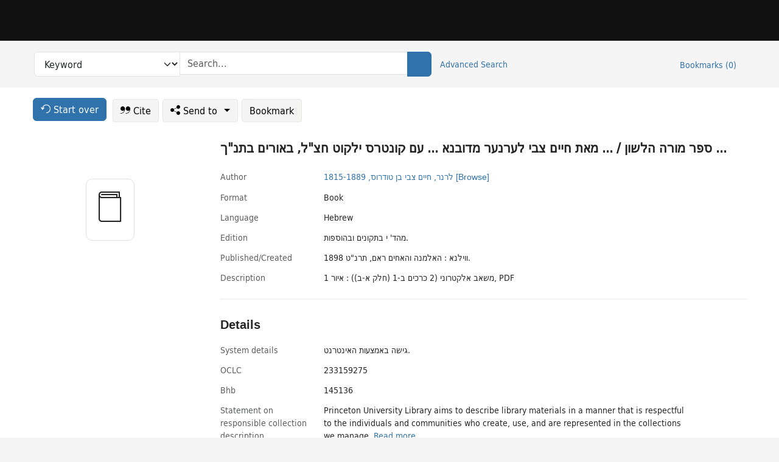

--- FILE ---
content_type: text/html; charset=utf-8
request_url: https://catalog.princeton.edu/catalog/99126833018606421
body_size: 6721
content:
<!DOCTYPE html>
<html lang="en" class="no-js">
  <head>
    <meta charset="utf-8">
    <meta http-equiv="Content-Type" content="text/html; charset=utf-8">

    <!-- Mobile viewport optimization h5bp.com/ad -->
    <meta name="HandheldFriendly" content="True">
    <meta name="viewport" content="width=device-width,initial-scale=1.0">

    <!-- OpenGraph metadata when sharing links, e.g., on FB -->
    <meta property="og:title" content="ספר מורה הלשון / ... מאת חיים צבי לערנער מדובנא ... עם קונטרס ילקוט חצ"ל, באורים בתנ"ך ... - Princeton University Library Catalog" />

    <title>ספר מורה הלשון / ... מאת חיים צבי לערנער מדובנא ... עם קונטרס ילקוט חצ"ל, באורים בתנ"ך ... - Princeton University Library Catalog</title>
    <link href="https://catalog.princeton.edu/catalog/opensearch.xml" title="Princeton University Library Catalog" type="application/opensearchdescription+xml" rel="search" />
    <link rel="icon" type="image/x-icon" href="/assets/favicon-d278d313ce27645290d60126dc43dc8f0e84a9ba48f4efce479d6f0658b6bf75.ico" />
    <link rel="stylesheet" href="/assets/application-f4f2a800d6f78c4943e7575f659800ff0afe746c9f5fdd34b118b01793bce1ae.css" media="screen" />
    <link rel="stylesheet" href="/assets/print-dab7197237f1eb28d6fec055fc9ab977543de68f256d5beae619e343a34441e0.css" media="print" />
    <link href="https://maxcdn.bootstrapcdn.com/font-awesome/4.6.3/css/font-awesome.min.css" rel="stylesheet" integrity="sha384-T8Gy5hrqNKT+hzMclPo118YTQO6cYprQmhrYwIiQ/3axmI1hQomh7Ud2hPOy8SP1" crossorigin="anonymous">
      <script src="/assets/application-fd258bb6321322d6dda9f4d842b0e438442b09046cafaed6563dcdb30fb8a804.js"></script>
      <script src="/vite/assets/application-Dcm99Dp9.js" crossorigin="anonymous" type="module"></script><link rel="modulepreload" href="/vite/assets/lux_import-Z5AAuZcI.js" as="script" crossorigin="anonymous"><link rel="stylesheet" href="/vite/assets/lux_import-BmoZCljH.css" media="screen" />
    <script>window.Global = {"graphql":{"uri":"https://figgy.princeton.edu/graphql"},"figgy":{"url":"https://figgy.princeton.edu"}}</script>
    
    <script src="https://www.google.com/books/jsapi.js" defer="defer"></script>
    <meta name="csrf-param" content="authenticity_token" />
<meta name="csrf-token" content="yeRg-5fQ4_pVXNE0G--V_zSKbPG_xTM_nJs-pT_OhA0O8BsaOQNho9BJ-F5e4UdLir7aDND61M5SctuJBwDGwg" />
    <link rel="alternate" title="xml" type="application/xml" href="https://catalog.princeton.edu/catalog/99126833018606421.xml" />
<link rel="alternate" title="marc" type="application/marc" href="https://catalog.princeton.edu/catalog/99126833018606421.marc" />
<link rel="alternate" title="marcxml" type="application/marcxml+xml" href="https://catalog.princeton.edu/catalog/99126833018606421.marcxml" />
<link rel="alternate" title="openurl_ctx_kev" type="application/x-openurl-ctx-kev" href="https://catalog.princeton.edu/catalog/99126833018606421.openurl_ctx_kev" />
<link rel="alternate" title="refworks_marc_txt" type="text/plain" href="https://catalog.princeton.edu/catalog/99126833018606421.refworks_marc_txt" />
<link rel="alternate" title="endnote" type="application/x-endnote-refer" href="https://catalog.princeton.edu/catalog/99126833018606421.endnote" />
<link rel="alternate" title="dc_xml" type="text/xml" href="https://catalog.princeton.edu/catalog/99126833018606421.dc_xml" />
<link rel="alternate" title="oai_dc_xml" type="text/xml" href="https://catalog.princeton.edu/catalog/99126833018606421.oai_dc_xml" />
<link rel="alternate" title="rdf_dc" type="text/xml" href="https://catalog.princeton.edu/catalog/99126833018606421.rdf_dc" />
<link rel="alternate" title="ris" type="application/x-research-info-systems" href="https://catalog.princeton.edu/catalog/99126833018606421.ris" />
<link rel="alternate" title="mendeley" type="application/x-research-info-systems" href="https://catalog.princeton.edu/catalog/99126833018606421.mendeley" />
<link rel="alternate" title="jsonld" type="application/ld+json" href="https://catalog.princeton.edu/catalog/99126833018606421.jsonld" />
<link rel="alternate" title="mla" type="text/html" href="https://catalog.princeton.edu/catalog/99126833018606421.mla" />
<link rel="alternate" title="apa" type="text/html" href="https://catalog.princeton.edu/catalog/99126833018606421.apa" />
<link rel="alternate" title="chicago_author_date" type="text/html" href="https://catalog.princeton.edu/catalog/99126833018606421.chicago_author_date" />
<link rel="alternate" title="chicago_notes_bibliography" type="text/html" href="https://catalog.princeton.edu/catalog/99126833018606421.chicago_notes_bibliography" />
    <!-- Google Tag Manager -->
<script>(function(w,d,s,l,i){w[l]=w[l]||[];w[l].push({'gtm.start':new Date().getTime(),event:'gtm.js'});var f=d.getElementsByTagName(s)[0],j=d.createElement(s),dl=l!='dataLayer'?'&l='+l:'';j.async=true;j.src='https://www.googletagmanager.com/gtm.js?id='+i+dl;f.parentNode.insertBefore(j,f);})(window,document,'script','dataLayer','GTM-W8GV6VVT');</script>
<!-- End Google Tag Manager -->

  </head>

  <body class="blacklight-catalog blacklight-catalog-show"
        data-bibdata-base-url="https://bibdata.princeton.edu" >
  <nav id="skip-link" role="navigation" aria-label="Skip links">
    <!-- Google Tag Manager (noscript) -->
<noscript><iframe aria-hidden='true' src="https://www.googletagmanager.com/ns.html?id=GTM-W8GV6VVT" height="0" width="0" style="display:none;visibility:hidden"></iframe></noscript>
<!-- End Google Tag Manager (noscript) -->

      <a class="element-invisible element-focusable rounded-bottom py-2 px-3" data-turbolinks="false" href="#search_field">Skip to search</a>
    <a class="element-invisible element-focusable rounded-bottom py-2 px-3" data-turbolinks="false" href="#main-container">Skip to main content</a>
    
  </nav>
  
<header class="lux">
  <div class="pul_header">
      <orangelight-header bookmarks="0" :logged-in="false"></orangelight-header>
  </div>

    <div class="header__secondary">
      <nav class="container" aria-label='Search'>
        <div class="row">
          <div id="search-navbar" class="search-navbar navbar" role="search">
            <form class="search-query-form" action="https://catalog.princeton.edu/catalog" accept-charset="UTF-8" method="get">
  
    <label class="visually-hidden" for="search_field">Search in</label>
  <div class="input-group">
    

        <select id="search_field" aria-label="Targeted search options" class="form-select search-field" name="search_field"><option data-placeholder="Search..." value="all_fields">Keyword</option>
<option data-placeholder="Search..." value="title">Title (keyword)</option>
<option data-placeholder="Search..." value="author">Author (keyword)</option>
<option data-placeholder="Search..." value="subject">Subject (keyword)</option>
<option data-placeholder="Search..." value="left_anchor">Title starts with</option>
<option data-placeholder="Search..." value="browse_subject">Subject (browse)</option>
<option data-placeholder="Search..." value="browse_name">Author (browse)</option>
<option data-placeholder="Last name, first name. Title" value="name_title">Author (sorted by title)</option>
<option data-placeholder="e.g. P19.737.3" value="browse_cn">Call number (browse)</option></select>

    <label class="visually-hidden" for="q">search for</label>
      <span class="search-input">
            <input placeholder="Search..." class="search_q q form-control rounded-0" aria-label="search for" id="q" type="search" name="q" />
      </span>

    
        <button type="submit" class="btn btn-primary search-btn" id="search">
          <span class="submit-search-text visually-hidden">Search</span>
          <span class="lux">
            <lux-icon-base icon-name="search">
              <lux-icon-search class="lux-icon lux-icon-search" aria-hidden="true"></lux-icon-search>
            </lux-icon-base>
          </span>
        </button>
  </div>
</form>

            <ul class="search-options">
              <li>
                <a class="advanced_search" href="/advanced">Advanced Search</a>
              </li>
            </ul>
            <div class="user-utils">
  <ul class="nav justify-content-end">
    
      <li class="nav-item"><a id="bookmarks_nav" class="nav-link" href="/bookmarks">
  Bookmarks
  <span class="bookmarks-parens">
    (<span class="bookmarks-count" data-role='bookmark-counter'>0</span>)
  </span>
</a></li>
  </ul>
</div>

          </div>
        <div>
      </nav>
    </div>
</header>


  <dialog id="blacklight-modal" class="modal" data-turbo="false">
  <div class="modal-dialog modal-lg">
    <div class="modal-content">
    </div>
  </div>
</dialog>
 <!-- only render if page is using modal -->

  <main id="main-container" tabindex="-1">
    <div class="container">

      <h1 class="visually-hidden application-heading">Princeton University Library Catalog</h1>

      <div class="row">
  <div class="col-md-12">
    <div id="main-flashes" class="">
      <div class="flash_messages">
  <div class="container">
      
      
      
      
  </div>
</div>

    </div>
  </div>
</div>


      <div class="row">
          <div class="row">
  <div class='pagination-search-widgets'>
    <div class="col-xs px-1">
      <div class="button--start-over">
        <a class="catalog_startOverLink btn btn-primary" id="startOverLink" href="/"><span class="icon-refresh" aria-hidden="true"></span> <span>Start over</span></a>
      </div>
    </div>
    <div class="search-widgets col-xs">
  <ul class="navbar navbar-nav">
      <li>
        <a id="citeLink" data-blacklight-modal="trigger" class="btn btn-default" href="/catalog/99126833018606421/citation"><span class="icon-cite" aria-hidden="true"></span> Cite</a>
      </li>
    <li class="dropdown">
      <button class="btn btn-outline-primary dropdown-toggle" data-bs-toggle="dropdown"><span class="icon-share" aria-hidden="true"></span> Send <span class="d-none d-lg-inline">to <span class="caret"></span></span></button>
      <ul class="dropdown-menu position-absolute">
        <li class="sms">
          <a id="smsLink" data-blacklight-modal="trigger" class="icon-mobile dropdown-item" rel="nofollow" href="/catalog/99126833018606421/sms">SMS</a>
        </li>
        <li class="email">
          <a id="emailLink" data-blacklight-modal="trigger" class="icon-email dropdown-item" rel="nofollow" href="/catalog/99126833018606421/email">Email</a>
        </li>
          <li class="endnote">
            <a rel="nofollow" class="icon-external dropdown-item" href="/catalog/99126833018606421.endnote">EndNote</a>
          </li>
          <li class="refworks">
            <a rel="nofollow" class="icon-external dropdown-item" target="_blank" href="https://www.refworks.com/express/expressimport.asp?vendor=Princeton+University+Library+Catalog&amp;filter=MARC+Format&amp;encoding=65001&amp;url=https%3A%2F%2Fcatalog.princeton.edu%2Fcatalog%2F99126833018606421.refworks_marc_txt">RefWorks</a>
          </li>
          <li class="ris">
          <a rel="nofollow" class="icon-external dropdown-item" href="/catalog/99126833018606421.ris">RIS format (e.g. Zotero)</a>
          </li>
        <li class="print">
          <a href="javascript:if(window.print)window.print()" class="dropdown-item"><span class="icon-print" aria-hidden="true"></span>Printer</a>
        </li>
      </ul>
    </li>
    <li>
      <form data-doc-id="99126833018606421" data-present="In Bookmarks" data-absent="Bookmark" data-inprogress="Saving..." action="/bookmarks/99126833018606421" accept-charset="UTF-8" method="post"><input type="hidden" name="_method" value="put" autocomplete="off" /><input type="hidden" name="authenticity_token" value="uGJz4kQapszErIrcKsHbi39fGXrKzRvS14YtCMfX0dtENspbHdUOv2kukDBZ9oq-kJ_6Il2lBLWV7QXA-5ckGQ" autocomplete="off" />
  <button name="button" type="submit" id="bookmark_toggle_99126833018606421" class="btn btn-btn-outline-secondary bookmark-button">Bookmark</button>
</form>
    </li>
  </ul>
</div>

  </div>  
</div>

<div id="main-content" class="col-12 main-content" data-host-id="">
  <div id="sidebar" class="blacklight-book">
      
  <div class="document-thumbnail" data-bib-id="99126833018606421"><div class="default"></div></div>





    
  </div>
  <div id="content" class="content">
    
<div class="col-12 header-row">
    <h1 itemprop="name" lang="he">ספר מורה הלשון / ... מאת חיים צבי לערנער מדובנא ... עם קונטרס ילקוט חצ&quot;ל, באורים בתנ&quot;ך ...</h1>
</div>

    <dl class="dl-horizontal  dl-invert top-fields">
        <dt class="blacklight-author_display">Author</dt>
        <dd class="blacklight-author_display"><a class="search-name" data-original-title="Search: לרנר, חיים צבי בן טודרוס, 1815-1889" href="/?f[author_s][]=%D7%9C%D7%A8%D7%A0%D7%A8%2C+%D7%97%D7%99%D7%99%D7%9D+%D7%A6%D7%91%D7%99+%D7%91%D7%9F+%D7%98%D7%95%D7%93%D7%A8%D7%95%D7%A1%2C+1815-1889">לרנר, חיים צבי בן טודרוס, 1815-1889</a> <a class="browse-name" data-original-title="Browse: לרנר, חיים צבי בן טודרוס, 1815-1889" dir="rtl" href="/browse/names?q=%D7%9C%D7%A8%D7%A0%D7%A8%2C+%D7%97%D7%99%D7%99%D7%9D+%D7%A6%D7%91%D7%99+%D7%91%D7%9F+%D7%98%D7%95%D7%93%D7%A8%D7%95%D7%A1%2C+1815-1889">[Browse]</a></dd>
        <dt class="blacklight-format col-md-3">    Format
</dt>
  <dd class="col-md-9 blacklight-format">    Book
</dd>

        <dt class="blacklight-language_name_display col-md-3">    Language
</dt>
  <dd class="col-md-9 blacklight-language_name_display">    Hebrew
</dd>

        <dt class="blacklight-edition_display col-md-3">    Εdition
</dt>
  <dd class="col-md-9 blacklight-edition_display">    מהד&#39; י בתקונים ובהוספות.
</dd>

        <dt class="blacklight-pub_created_display col-md-3">    Published/​Created
</dt>
  <dd class="col-md-9 blacklight-pub_created_display">    ווילנא : האלמנה והאחים ראם, תרנ&quot;ט 1898.
</dd>

        <dt class="blacklight-description_display col-md-3">    Description
</dt>
  <dd class="col-md-9 blacklight-description_display">    1 משאב אלקטרוני (2 כרכים ב-1 (חלק א-ב)) : איור, PDF
</dd>

</dl>

    <script>
      let libcalScript = document.createElement('script');
      libcalScript.type = 'text/javascript';
      libcalScript.src = 'https://libcal.princeton.edu/libmaps/blacklight';
      document.head.appendChild(libcalScript);
      function addStyle(styleString) {
        const style = document.createElement('style');
        style.textContent = styleString;
        document.head.append(style);
      }

      addStyle(`
          .springy-icon { display: none !important; }
          a.springy-button {
             font-size: 14px !important;
            }
  .springy-button-div {
      margin-left: 1.25em !important;
  }
  @media screen and (max-width: 480px) {
   .springy-button-div {
      margin-left: 0 !important;
    }
  }
  .springy-button {
    height:auto !important;
    cursor:pointer !important;
    display:inline-block !important;
    white-space:nowrap !important;
    margin:0 0 0px 0px !important;
    padding:.25rem .5rem !important;
    text-shadow:none !important;
    font-size:1rem !important;
    font-weight:bold !important;
    color:#3072AB !important;
    border-radius:3px !important;
    border-color: #3072AB !important;
    border-radius: 0.25rem !important;
    border-width: 1.5px !important;
    background-color: white !important;
    border-style: solid !important;
    line-height: inherit !important;
}

.springy-button:hover {
    background: #F5F9FF !important;
    color: #23578B !important;
}

.springy-button:active{
    background-color: #255783 !important;
    border-color: #225179 !important;
}
.springy-button:focus{
    color: #ffffff !important;
    background-color: #285e8d !important;
    border-color: #255783 !important;
    box-shadow: 0 0 0 0.2rem rgba(79, 135, 184, 0.5) !important;
}

      `);

    </script>
    
<div id="document" class="document blacklight-book" itemscope  itemtype="http://schema.org/Thing" data-location="[]">
  <div id="doc_99126833018606421">
      <span vocab="http://id.loc.gov/vocabulary/identifiers/">
    <meta property="http://purl.org/library/oclcnum" content="233159275" />
</span>

      <h2>Details</h2>
<dl class="dl-horizontal  dl-invert document-details">
        <dt class="blacklight-system_details_notes_display col-md-3">    System details
</dt>
  <dd class="col-md-9 blacklight-system_details_notes_display">    גישה באמצעות האינטרנט.
</dd>

        <dt class="blacklight-oclc_s col-md-3">    OCLC
</dt>
  <dd class="col-md-9 blacklight-oclc_s">    233159275
</dd>

        
<dt class="blacklight-bhb">Bhb</dt>
<dd><ul>
	<li class="blacklight-bhb" dir="ltr">145136</li>
</ul></dd>

  <dt>Statement on responsible collection description</dt>
<dd>Princeton University Library aims to describe library materials in a manner that is respectful to the individuals and communities who create, use, and are represented in the collections we manage. <a href="https://library.princeton.edu/about/responsible-collection-description" target="_blank"
   aria-label="Read more about Statement responsible collection description (opens in new tab)">Read more...</a></dd>

</dl>

  </div>
</div>

<!-- COinS, for Zotero among others. -->
<span class="Z3988" aria-hidden='true' title="url_ver=Z39.88-2004&amp;url_ctx_fmt=info%3Aofi%2Ffmt%3Akev%3Amtx%3Actx&amp;ctx_ver=Z39.88-2004&amp;ctx_tim=2026-01-31T01%3A31%3A49%2B00%3A00&amp;ctx_id=&amp;ctx_enc=info%3Aofi%2Fenc%3AUTF-8&amp;rft.genre=book&amp;rft.au=%D7%9C%D7%A8%D7%A0%D7%A8%2C+%D7%97%D7%99%D7%99%D7%9D+%D7%A6%D7%91%D7%99+%D7%91%D7%9F+%D7%98%D7%95%D7%93%D7%A8%D7%95%D7%A1&amp;rft.pub=%D7%95%D7%95%D7%99%D7%9C%D7%A0%D7%90%3A+%D7%94%D7%90%D7%9C%D7%9E%D7%A0%D7%94+%D7%95%D7%94%D7%90%D7%97%D7%99%D7%9D+%D7%A8%D7%90%D7%9D&amp;rft.edition=%D7%9E%D7%94%D7%93%27+%D7%99+%D7%91%D7%AA%D7%A7%D7%95%D7%A0%D7%99%D7%9D+%D7%95%D7%91%D7%94%D7%95%D7%A1%D7%A4%D7%95%D7%AA.&amp;rft.date=1898&amp;rft.title=%D7%A1%D7%A4%D7%A8+%D7%9E%D7%95%D7%A8%D7%94+%D7%94%D7%9C%D7%A9%D7%95%D7%9F&amp;rft.btitle=%D7%A1%D7%A4%D7%A8+%D7%9E%D7%95%D7%A8%D7%94+%D7%94%D7%9C%D7%A9%D7%95%D7%9F&amp;rft.oclc=233159275&amp;rft_val_fmt=info%3Aofi%2Ffmt%3Akev%3Amtx%3Abook&amp;rft_id=https%3A%2F%2Fcatalog.princeton.edu%2Fcatalog%2F99126833018606421&amp;rft_id=info%3Aoclcnum%2F233159275&amp;rfr_id=info%3Asid%2Fcatalog.princeton.edu%3Agenerator"></span>



      <dl class="dl-horizontal dl-invert">
        <dt class="other-views">Other views</dt>
        <dd class="classic-views">
          <a id="staffLink" href="/catalog/99126833018606421/staff_view">Staff view</a>
        </dd>
      </dl>
    <div class="container-fluid need-help-container" role="region" aria-label="Need Help">
    <div class="row need-help-row">
        <div class="column col-md-4 col-sm-12">
            <div class="need-help-label">Need Help?</div>
        </div>
        <div class="column col-md-4 col-sm-12 need-help-links">
            <div class="row links-row">
                <a title="Ask a Question" class="ask-a-question" data-blacklight-modal="trigger" href="/ask_a_question?ask_a_question_form%5Bid%5D=99126833018606421&amp;ask_a_question_form%5Btitle%5D=%D7%A1%D7%A4%D7%A8+%D7%9E%D7%95%D7%A8%D7%94+%D7%94%D7%9C%D7%A9%D7%95%D7%9F+%2F+...+%D7%9E%D7%90%D7%AA+%D7%97%D7%99%D7%99%D7%9D+%D7%A6%D7%91%D7%99+%D7%9C%D7%A2%D7%A8%D7%A0%D7%A2%D7%A8+%D7%9E%D7%93%D7%95%D7%91%D7%A0%D7%90+...+%D7%A2%D7%9D+%D7%A7%D7%95%D7%A0%D7%98%D7%A8%D7%A1+%D7%99%D7%9C%D7%A7%D7%95%D7%98+%D7%97%D7%A6%22%D7%9C%2C+%D7%91%D7%90%D7%95%D7%A8%D7%99%D7%9D+%D7%91%D7%AA%D7%A0%22%D7%9A+...">Ask a Question</a>
            </div>
            <div class="row links-row">
                <a title="Suggest a Correction" class="suggest-correction" data-blacklight-modal="trigger" href="/suggest_correction?suggest_correction_form%5Bid%5D=99126833018606421&amp;suggest_correction_form%5Btitle%5D=%D7%A1%D7%A4%D7%A8+%D7%9E%D7%95%D7%A8%D7%94+%D7%94%D7%9C%D7%A9%D7%95%D7%9F+%2F+...+%D7%9E%D7%90%D7%AA+%D7%97%D7%99%D7%99%D7%9D+%D7%A6%D7%91%D7%99+%D7%9C%D7%A2%D7%A8%D7%A0%D7%A2%D7%A8+%D7%9E%D7%93%D7%95%D7%91%D7%A0%D7%90+...+%D7%A2%D7%9D+%D7%A7%D7%95%D7%A0%D7%98%D7%A8%D7%A1+%D7%99%D7%9C%D7%A7%D7%95%D7%98+%D7%97%D7%A6%22%D7%9C%2C+%D7%91%D7%90%D7%95%D7%A8%D7%99%D7%9D+%D7%91%D7%AA%D7%A0%22%D7%9A+...">Suggest a Correction</a>
            </div>
            <div class="row links-row">
                <a title="Report a Missing Item" class="missing-item" data-blacklight-modal="trigger" href="/missing_item?missing_item_form%5Bid%5D=99126833018606421&amp;missing_item_form%5Btitle%5D=%D7%A1%D7%A4%D7%A8+%D7%9E%D7%95%D7%A8%D7%94+%D7%94%D7%9C%D7%A9%D7%95%D7%9F+%2F+...+%D7%9E%D7%90%D7%AA+%D7%97%D7%99%D7%99%D7%9D+%D7%A6%D7%91%D7%99+%D7%9C%D7%A2%D7%A8%D7%A0%D7%A2%D7%A8+%D7%9E%D7%93%D7%95%D7%91%D7%A0%D7%90+...+%D7%A2%D7%9D+%D7%A7%D7%95%D7%A0%D7%98%D7%A8%D7%A1+%D7%99%D7%9C%D7%A7%D7%95%D7%98+%D7%97%D7%A6%22%D7%9C%2C+%D7%91%D7%90%D7%95%D7%A8%D7%99%D7%9D+%D7%91%D7%AA%D7%A0%22%D7%9A+...">Report a Missing Item</a>
            </div>
        </div>
    </div>
</div>

  </div>
  <div id="aside" class="blacklight-book">
    <h2 class="visually-hidden">Supplementary Information</h2>
    
  </div>
</div>

      </div>

    </div>
    <div class="lux">
      <bookmark-login-dialog login-url="/users/sign_in?origin=%2Fcatalog%2F99126833018606421"></bookmark-login-dialog>
    </div>
  </main>
  <div class="pul_footer">
  <div class="container">
    <footer class="lux">
      <lux-library-footer></lux-library-footer>
    </footer>
  </div>
</div>

  <script>
    // Intentionally block DOM parsing until we have removed the no-js class,
    // to avoid layout shifts
    document.querySelector('html').classList.remove('no-js');
  </script>
  </body>
</html>
